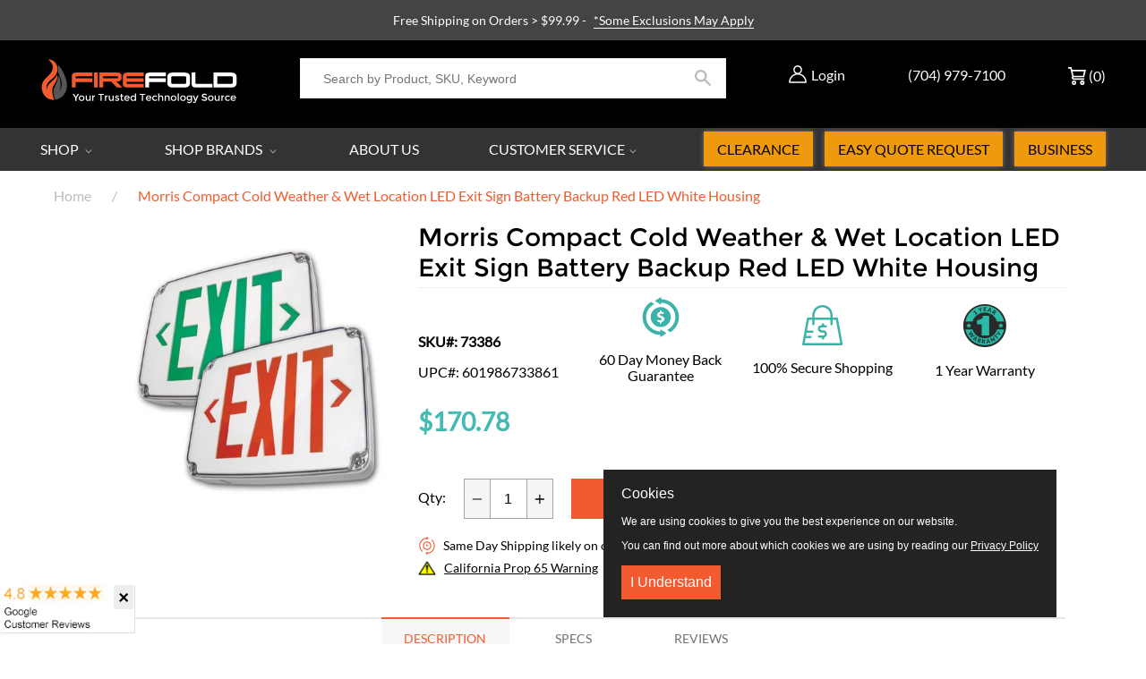

--- FILE ---
content_type: text/javascript
request_url: https://cdn.shopify.com/extensions/019bdb3f-8484-74fb-bc71-ffd1bcc5a114/bundleroot-356/assets/chunk.82004bab.js
body_size: 1426
content:
import{x as oe,u as e,A as ce,y as A,d as de}from"./chunk.beac9199.js";import{e as me,c as ue}from"./chunk.dba3d547.js";import{S as E}from"./chunk.10782789.js";import{u as fe,c as pe}from"./chunk.28b75b87.js";import{u as C}from"./chunk.6ad86c23.js";import{U as _e,C as he}from"./chunk.463da709.js";import{b as ge}from"./chunk.e9370d42.js";import{g as ve}from"./chunk.9c26e953.js";import{u as be}from"./chunk.ed96bd8f.js";import{u as Ne}from"./chunk.197cfa7c.js";import{B as H}from"./chunk.17d0579d.js";import{I as xe,u as Te,S as Q,t as ke}from"./chunk.25e591c8.js";import{n as I}from"./chunk.5758d41e.js";import{I as O}from"./chunk.423b5429.js";import{V as Be}from"./chunk.72ab2833.js";import"./chunk.8e918269.js";import"./chunk.a1385cbf.js";import"./chunk.9a8c0807.js";import"./chunk.aebf70b0.js";import"./chunk.82fe7b1f.js";import"./chunk.4a718581.js";function Pe(){return oe(ge)}const we="BundleOffer",ye="BundleOffer__Heading",Ce="BundleOffer__Description",Ie="BundleOffer__Content",Oe="BundleOffer__QuantityIndicator",Se="BundleOffer__Item",Ve="BundleOffer__Pricing",We="BundleOffer__Price",De="BundleOffer__TotalPriceBlock",Re="BundleOffer__StockStatus",Ae="BundleOffer__VariantTitle",Ee="BundleOffer__Title",He="BundleOffer__TitleWrapper",Qe="BundleOffer__Image",Ue="BundleOffer--md",$e="BundleOffer__Divider",je="BundleOffer__PlusIcon",a={BundleOffer:we,Heading:ye,Description:Ce,Content:Ie,QuantityIndicator:Oe,Item:Se,Pricing:Ve,Price:We,TotalPriceBlock:De,StockStatus:Re,VariantTitle:Ae,Title:Ee,TitleWrapper:He,Image:Qe,md:Ue,Divider:$e,PlusIcon:je};function qe({loading:r,disabled:t,error:m,price:u,comparePrice:i,savings:s,isRegularPrice:o,action:l}){const n=C(),c=m&&e(xe,{size:"sm",error:m});return o?e("div",{className:a.TotalPriceBlock,children:[e("div",{className:"flex flex-wrap gap-1 items-baseline TotalPriceWrap",children:[e("p",{className:"text-color-primary text-small",children:n.translations.bundle_total_price}),e("p",{className:"text-color-primary text-body font-bold TotalPrice",children:i})]}),c,e("div",{className:"w-full",children:e(H,{fullWidth:!0,loading:r,disabled:t,onClick:l.onAction,children:l.label})})]}):e("div",{className:a.TotalPriceBlock,children:[e("div",{className:"flex flex-wrap gap-1 items-baseline",children:[e("p",{className:"text-color-primary text-small TotalPriceTitle",children:n.translations.bundle_total_price}),e("span",{className:"TotalPriceDiscountedWrap",children:e("p",{className:"text-color-primary text-body font-bold TotalPriceDiscounted",children:u})}),e("span",{className:"TotalPriceWrap",children:e("p",{className:"text-color-secondary text-small line-through TotalPrice",children:i})})]}),e("div",{className:"flex flex-wrap gap-1 items-baseline DiscountWrap",children:[e("p",{className:"text-color-primary text-small YouSaveTitle",children:n.translations.bundle_you_save}),e("p",{className:"text-color-primary text-body font-bold Discount",children:s})]}),c,e("div",{className:"w-full",children:e(H,{fullWidth:!0,loading:r,disabled:t,onClick:l.onAction,children:l.label})})]})}function ze({image:r,title:t,price:m,quantity:u,variants:i,options:s,isWideContainer:o,selectedVariant:l,selectedVariantUrl:n,rating:c,rating_count:h,onChange:T}){const f=ce(null),p=i.length===1&&i[0].label!=="Default Title"&&e("p",{className:a.VariantTitle,children:i[0].label}),{common_settings:d}=C(),g=Te(i,l);A(()=>{ke("bundle_offer_block")},[]);let v=!1;d.tweaks&&d.tweaks.bundle_display_single_product_quantity&&(v=!0);const b=i.length>1?e(Be,{value:l,options:s,variants:i,onChange:T}):null,k=(u>1||u===1&&v)&&e("div",{className:a.QuantityIndicator,children:u}),B=d.tweaks.product_title_link_action==="link"?e("a",{href:n,target:"_blank",rel:"noreferrer",children:t}):t,P=d.tweaks.product_image_link_action==="zoom"?e("div",{className:a.Image,children:e(_e,{children:e(O,{wrapperRef:f,src:r||I,alt:t})})}):d.tweaks.product_image_link_action==="link"?e("a",{href:n,target:"_blank",rel:"noreferrer",children:e("div",{className:a.Image,children:e(O,{wrapperRef:f,src:r||I,alt:t})})}):e("div",{className:a.Image,children:e(O,{wrapperRef:f,src:r||I,alt:t})});return o?e("div",{ref:f,className:a.Item,children:[k,P,e("div",{className:a.TitleWrapper,children:[e("p",{className:a.Title,children:B}),e(Q,{value:c,count:h})]}),e("div",{className:a.Pricing,children:e("p",{className:a.Price,children:m})}),e("div",{className:a.StockStatus,children:g}),p,b]}):e("div",{ref:f,className:a.Item,children:[k,P,e("div",{className:"flex-grow flex flex-col gap-2 min-w-[150px]",children:[e("div",{className:"flex items-center justify-between",children:e("div",{className:a.TitleWrapper,children:[e("p",{className:a.Title,children:B}),e(Q,{value:c,count:h})]})}),p,b,e("div",{className:a.StockStatus,children:g}),e("div",{className:a.Pricing,children:e("p",{className:a.Price,children:m})})]})]})}function Ge({element:r}){const[t,m]=de(!1),{offer_index:u}=Pe()??{offer_index:0},i=fe("(max-width: 749px)");Ne();const s=be("GENERAL",Number(u)),{formatCurrency:o}=me(),{translations:l,common_settings:n}=C();if(A(()=>{const N=n.tweaks.trigger_event_when_widget_rendered;if(!s||t||!r||!N)return;const x=new CustomEvent("mwOfferRendered",{bubbles:!1});r.dispatchEvent(x),m(!0)},[r,s,t,n]),s===null)return null;const{title:c,description:h,items:T,available:f,variantIds:p,discountedTotal:d,total:g,width:v,savings:b,addedToCart:k,addingToCart:B,addToCartError:P,css_classes:w,setRefs:U,handleAddToCart:$}=s,j={label:k?l.bundle_added_to_cart_button:l.bundle_add_to_cart_button,onAction:$},q=v>=E.ms,S=T.map(({title:N,variants:x,qty:V,available:Y,rating:Z,rating_count:F,options:J,sort_order:K},W)=>{const D=p.value[W];if(!D)return null;const _=ve(x,D);if(!_)return null;const X=x.length>1,ee=x.map(({title:y,id:re,available:R,optionTitles:le,not_in_stock:ne})=>{const se=!R;return{label:y,value:String(re),available:R,not_in_stock:ne,disabled:se,optionTitles:le}}),ae=_.image_src_2x,te=o(_.price*V),ie=y=>{p.onChange(ue(p.value,{[W]:{$set:Number(y)}}))};return e(ze,{image:ae,title:N,price:te,quantity:V,options:J,selectedVariant:String(_.id),selectedVariantUrl:_.url,selectedVariantAvailable:_.available,variants:ee,isSingleVariant:!X,isAvailable:Y,isWideContainer:q,rating:Z,rating_count:F,onChange:ie},K)}),z=pe(a.BundleOffer,v>=E.ms&&a.md),G=d===g||b===0,L=()=>{const N=(w==null?void 0:w.join(" "))||"";return`${z} ${N}`.trim()},M=n.tweaks.collapse_widget_on_mobile&&T.length>3&&i?e(he,{children:S}):S;return e("div",{ref:U,className:L(),children:[c&&e("p",{className:a.Heading,children:c}),h&&e("p",{className:a.Description,children:h}),e("div",{className:a.Content,children:[M,e(qe,{loading:B,disabled:!f,error:P,price:o(d),comparePrice:o(g),savings:o(b),isRegularPrice:G,action:j})]})]})}export{Ge as default};
